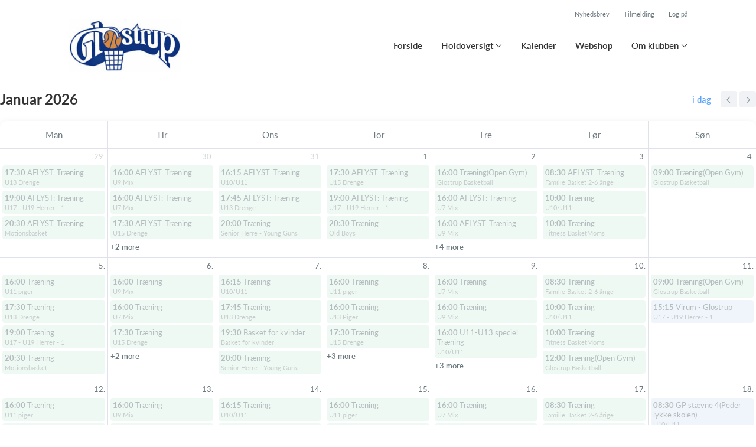

--- FILE ---
content_type: text/html; charset=utf-8
request_url: https://www.glostrupbasket.dk/klub/glostrup-basketball/hold/u15-talent/kalender
body_size: 4580
content:
<!doctype html>
<html lang="en">
  <head>
    <meta charset="utf-8">

      <meta name="viewport" content="width=device-width, initial-scale=1">



    <meta name="csrf-token" content="c3cVMFMhdhE8OTwFEisoGCxVfhc6AmET2EzjaR3gRMl4KdQib73YCs2Q">
    <title>
      Kalender - Glostrup Basketball
    </title>

    

      <link rel="icon shortcut" href="https://www.holdsport.dk/media/W1siZiIsIjIwMTcvMDgvMjQvOHUxNnhrZjA0Y19HbG9zdHJ1cF9CYXNrZXRiYWxsX2xvZ28uanBnIl0sWyJwIiwidGh1bWIiLCI5MHg5MCJdXQ==?sha=801ecbb6c9e40aad">



    <script defer phx-track-static type="text/javascript" src="/assets/app-48c1a00e7f23655c1294107e942feeda.js?vsn=d">
    </script>
    <script type="text/javascript" src="https://cdnjs.cloudflare.com/ajax/libs/jquery/1.11.0/jquery.min.js">
    </script>
    <script type="text/javascript" src="https://cdnjs.cloudflare.com/ajax/libs/jquery-migrate/1.2.1/jquery-migrate.min.js">
    </script>
    <!-- Adobe Fonts -->
    <link rel="stylesheet" href="https://use.typekit.net/fmr0jzh.css">
    <!-- Bootstrap icons -->
    <link href="https://cdn.jsdelivr.net/npm/bootstrap-icons@1.8.3/font/bootstrap-icons.css" rel="stylesheet">
    <!-- Sortable JS -->
    <script src="https://cdnjs.cloudflare.com/ajax/libs/Sortable/1.15.0/Sortable.min.js" integrity="sha512-Eezs+g9Lq4TCCq0wae01s9PuNWzHYoCMkE97e2qdkYthpI0pzC3UGB03lgEHn2XM85hDOUF6qgqqszs+iXU4UA==" crossorigin="anonymous" referrerpolicy="no-referrer">
    </script>
    <!-- Slick slider -->
    <link rel="stylesheet" type="text/css" href="//cdn.jsdelivr.net/npm/slick-carousel@1.8.1/slick/slick.css">
    <link rel="stylesheet" type="text/css" href="https://cdnjs.cloudflare.com/ajax/libs/slick-carousel/1.8.1/slick-theme.css">
    <script type="text/javascript" src="//cdn.jsdelivr.net/npm/slick-carousel@1.8.1/slick/slick.min.js">
    </script>
    <!-- Font Awesome -->
    <script src="https://kit.fontawesome.com/4fdfb00636.js" crossorigin="anonymous">
    </script>
    <!-- Masonry -->
    <script src="https://cdnjs.cloudflare.com/ajax/libs/masonry/4.2.2/masonry.pkgd.min.js">
    </script>
    <!-- Select2 -->
    <link href="https://cdn.jsdelivr.net/npm/select2@4.1.0-rc.0/dist/css/select2.min.css" rel="stylesheet">
    <script src="https://cdn.jsdelivr.net/npm/select2@4.1.0-rc.0/dist/js/select2.min.js">
    </script>
    <!-- Momentjs -->
    <script src="https://cdnjs.cloudflare.com/ajax/libs/moment.js/2.29.1/moment-with-locales.min.js" integrity="sha512-LGXaggshOkD/at6PFNcp2V2unf9LzFq6LE+sChH7ceMTDP0g2kn6Vxwgg7wkPP7AAtX+lmPqPdxB47A0Nz0cMQ==" crossorigin="anonymous">
    </script>
    <!-- FullCalendar -->
    <script src="https://cdn.jsdelivr.net/npm/fullcalendar@5.11.0/main.min.js"></script>
    <script src="https://cdn.jsdelivr.net/npm/fullcalendar@5.11.0/locales-all.min.js"></script>
    <script src="https://cdn.jsdelivr.net/npm/fullcalendar-scheduler@5.11.0/main.min.js">
    </script>
    <link rel="stylesheet" href="https://cdn.jsdelivr.net/npm/fullcalendar-scheduler@5.11.0/main.min.css">
    <link rel="stylesheet" href="https://cdn.jsdelivr.net/npm/fullcalendar@5.11.0/main.min.css">
    
<!-- Flatpickr datepicker -->
    <link rel="stylesheet" href="https://cdn.jsdelivr.net/npm/flatpickr/dist/flatpickr.min.css">
    <script src="https://cdn.jsdelivr.net/npm/flatpickr">
    </script>
    
<!-- Jcrop -->
    <link rel="stylesheet" href="https://unpkg.com/jcrop/dist/jcrop.css">
    <script src="https://unpkg.com/jcrop">
    </script>

      <link phx-track-static rel="stylesheet" href="/assets/css/app-bee74cf1f986fedc8f623e4edcbcdf08.css?vsn=d">

<!-- Cookie bar https://cookie-bar.eu/ -->


        <script type="text/javascript" src="https://cdn.jsdelivr.net/npm/cookie-bar/cookiebar-latest.min.js?forceLang=da&theme=grey&customize=1&tracking=1&thirdparty=1&always=1&showNoConsent=1">
        </script>


  </head>
  <body>
    

    <div id="phx-GIzWD_aSKJqDacUE" data-phx-main data-phx-session="SFMyNTY.[base64].uiDxq39ozMsRc_FEDOC-KlCYQdhr68XN0d0ReMNjZV4" data-phx-static="SFMyNTY.g2gDaAJhBnQAAAADdwJpZG0AAAAUcGh4LUdJeldEX2FTS0pxRGFjVUV3BWZsYXNodAAAAAB3CmFzc2lnbl9uZXdsAAAAAXcLX19jb250ZXh0X19qbgYARdwN4psBYgABUYA.aGEFWW3Cwg5oYn7Y7lwDcgm-tsWovDpY0M9tRYjX7A4"><div>
  <div class="header_wrapper">
  
    <div class="header">
      <div class="top_header_row">
        <a phx-click="[[&quot;add_class&quot;,{&quot;names&quot;:[&quot;show&quot;],&quot;to&quot;:&quot;#newsletter_modal:not(.show)&quot;}],[&quot;toggle&quot;,{&quot;to&quot;:&quot;#newsletter_modal&quot;}],[&quot;add_class&quot;,{&quot;names&quot;:[&quot;modal-backdrop&quot;],&quot;to&quot;:&quot;#backdrop:not(.modal-backdrop)&quot;}],[&quot;dispatch&quot;,{&quot;to&quot;:&quot;body&quot;,&quot;detail&quot;:{&quot;modal_id&quot;:&quot;#newsletter_modal&quot;},&quot;event&quot;:&quot;modal-shown&quot;}]]" href="#" class="top_header_link">
          Nyhedsbrev
        </a>
        <a href="/klub/glostrup-basketball/holdtilmelding" class="top_header_link">
          Tilmelding
        </a>
        <a href="https://www.Holdsport.dk?forgot_password=true" class="top_header_link">
          Log på
        </a>
      </div>
      <div class="inner_header_wrapper">
        <a class="logo" href="/klub/glostrup-basketball">
          
          <img src="https://www.holdsport.dk/media/W1siZiIsIjIwMTcvMDgvMjQvOHUxNnhrZjA0Y19HbG9zdHJ1cF9CYXNrZXRiYWxsX2xvZ28uanBnIl0sWyJwIiwidGh1bWIiLCIzNTB4MzUwIl1d?sha=f5a03112d3338df7">
        </a>

        <ul class="navigation" phx-hook="FixCookieBarBug" id="club_nav_bar_navigation">
  
    
      
        
        
          
            <li class="nav_item"><a class="nav_link" href="/klub/glostrup-basketball/sider/forside">Forside</a></li>
          
        
      
    
  
    
      <li class="nav_item dropdown has_groups">
        <a class="nav_link dropdown-toggle" href="#" id="navbarDropdown-2726" role="button" data-bs-toggle="dropdown" aria-expanded="false">
          Holdoversigt
        </a>
        <div class="dropdown-menu" aria-labelledby="navbarDropdown-2726">
          <div class="inner_dropdown_menu_wrapper">
            
              
                <div class="dropdown_nav_group">
                  <div class="dropdown_nav_group_header">Børn &amp; Unge</div>

                  
                    
                      <a class="dropdown_item" href="/klub/glostrup-basketball/hold/familie-basket-2-6-arige">Familie Basket 2-6 årige</a>
                    
                  
                    
                      <a class="dropdown_item" href="/klub/glostrup-basketball/hold/u7-mix">U7 Mix Årgang 2019-2020</a>
                    
                  
                    
                      <a class="dropdown_item" href="/klub/glostrup-basketball/hold/u9-mix">U9 Mix Årgang 2017-2018</a>
                    
                  
                    
                      <a class="dropdown_item" href="/klub/glostrup-basketball/hold/u10-u11">U10/U11 Drenge</a>
                    
                  
                    
                      <a class="dropdown_item" href="/klub/glostrup-basketball/hold/u11-piger">U11 Piger</a>
                    
                  
                    
                      <a class="dropdown_item" href="/klub/glostrup-basketball/hold/u13-piger">U13 Piger</a>
                    
                  
                    
                      <a class="dropdown_item" href="/klub/glostrup-basketball/hold/u13-drenge">U13 Drenge </a>
                    
                  
                    
                      <a class="dropdown_item" href="/klub/glostrup-basketball/hold/u15-drenge">U15 Drenge</a>
                    
                  
                    
                      <a class="dropdown_item" href="/klub/glostrup-basketball/hold/u17-u19-herrer-1">U17 - U19 Herrer</a>
                    
                  
                    
                  
                </div>
              
            
              
                <div class="dropdown_nav_group">
                  <div class="dropdown_nav_group_header">Voksne</div>

                  
                    
                      <a class="dropdown_item" href="/klub/glostrup-basketball/hold/old-boys">Old Boys</a>
                    
                  
                    
                      <a class="dropdown_item" href="/klub/glostrup-basketball/hold/senior-herre-young-guns">Senior Herre - Young Guns</a>
                    
                  
                    
                      <a class="dropdown_item" href="/klub/glostrup-basketball/hold/motionsbasket">Motionsbasket</a>
                    
                  
                    
                      <a class="dropdown_item" href="/klub/glostrup-basketball/hold/basket-for-kvinder">Basket for kvinder</a>
                    
                  
                    
                      <a class="dropdown_item" href="/klub/glostrup-basketball/hold/fitness-basketmoms">Fitness BasketMoms</a>
                    
                  
                    
                  
                    
                  
                </div>
              
            

            
          </div>
        </div>
      </li>
    
  
    
      
        
        
          
            <li class="nav_item"><a class="nav_link" href="/klub/glostrup-basketball/sider/h1-style-text-align-center-kalender-h1">Kalender</a></li>
          
        
      
    
  
    
      
        
        
          
            <li class="nav_item"><a class="nav_link" href="https://nordicbasketball.dk/teamshops/glostrupbasketball?utm_source=nb_search&amp;utm_campaign=teamsport/klubshops/glostrup-basketball&amp;utm_content=teamshops%20-%20glostrupbasketball" target="_blank">Webshop</a></li>
          
        
      
    
  
    
      
        <li class="nav_item dropdown single">
          <a class="nav_link dropdown-toggle" href="#" id="navbarDropdown-6011" role="button" data-bs-toggle="dropdown" aria-expanded="false">
            Om klubben
          </a>
          <ul class="dropdown-menu" aria-labelledby="navbarDropdown-6011">
            
              
                <li><a class="dropdown_item" href="/klub/glostrup-basketball/sider/bestyrelsen">Bestyrelsen</a></li>
              
            
              
                <li><a class="dropdown_item" href="/klub/glostrup-basketball/sider/historie">Historie</a></li>
              
            
              
                <li><a class="dropdown_item" href="/klub/glostrup-basketball/sider/frivillige-i-glostrup-basketball">Frivillige i Glostrup Basketball</a></li>
              
            
              
                <li><a class="dropdown_item" href="/klub/glostrup-basketball/sider/foraeldre-bud-og-retninglinjer">Forældre bud og retninglinjer</a></li>
              
            
              
                <li><a class="dropdown_item" href="/klub/glostrup-basketball/sider/kontingent">Kontingent</a></li>
              
            
              
                <li><a class="dropdown_item" href="/klub/glostrup-basketball/sider/basketlinks">Basketlinks</a></li>
              
            
          </ul>
        </li>
      
    
  

  <!-- The more button -->
  
  <!-- The more button ends here -->
</ul>

      </div>
    </div>
  

  
</div>

  <div>
  
    <div class="calendar_content" id="calendar_activities_live" phx-hook="FullCalendar" data-locale="da" data-timezone="Europe/Berlin" data-events-url="/klub/glostrup-basketball/activities?club_id=5639&amp;content_id=null&amp;activity_types=null"></div>
  
</div>

  <div class="footer_wrapper">
  
  <div class="footer">
    
      
        <div class="inner_page_section_wrapper">
          <div class="content_type_wrapper">
            <div class="content_type_element_wrapper">
              <div class="redactor_output">
                Stadionvej 80 | 2600 Glostrup
              </div>
            </div>
          </div>
        </div>
      
    
    <div class="seo_links">
      <div class="dropdown">
        <button class="btn btn-secondary dropdown-toggle" type="button" id="seo_links" data-bs-toggle="dropdown" aria-expanded="false">
          Powered by Holdsport
        </button>
        <div class="dropdown-menu" aria-labelledby="seo_links">
          <div class="seo_links_title">Andre sider fra Holdsport</div>
          <ul>
            
          </ul>
          
          <div class="seo_links_title"></div>
          <ul>
            <li>
              <a href='https://www.holdsport.dk/da/gratis-hjemmeside-til-forening' target='_blank'>Opret hjemmeside på Holdsport</a>
            </li>
          </ul>
        </div>
      </div>
    </div>
  </div>
</div>

</div>
</div>
    <!--<style>
      h1, h3, .more_news_btn, .admin_sidebar_btn { color: #0172fc }
    </style>-->
    <style>
      a,
      .redactor-styles a,
      .teams_index_live .filter_container .reset_filter,
      .teams_index_live .toggle_day i,
      .team_info_content .team_info i,
      .team_info_content .button_and_price_wrapper .price .dropdown button,
      .teams_index_live .weekly_overview .max_members_warning,
      .teams_index_live .other_teams .max_members_warning,
      .teams_index_live .day_collapser .max_members_warning,
      .team_application_modal .modal_subtitle,
      .team_application_content .secondary_team_application_btn,
      .team_application_content .price .dropdown button,
      .team_application_content .team_info_wrapper .team_info i,
      .team_application_content .upload_wrapper .upload_button,
      .team_application_content .upload_wrapper .remove_attachment i,
      .team_application_content .club_terms label span,
      .newsletter_modal .modal_subtitle,
      .club_navbar_tablet_mobile .tablet_mobile_navigation .nav_items li a.active,
      .calendar_content.fc-theme-standard .fc-toolbar-chunk .fc-today-button,
      .booking_content .fc-header-toolbar.fc-toolbar .fc-toolbar-chunk .fc-today-button,
      .booking_content .fc-header-toolbar.fc-toolbar .dropdown-menu .resource.chosen,
      .booking_order_live table tbody td .cancel_btn,
      .light_background .mobile_calendar .calendar__number--current,
      .mobile_calendar.light_mode .calendar__number--current,
      .booking_content .fc-header-toolbar.fc-toolbar .date_picker_popup .calendar_number.today,
      .booking_content .fc-header-toolbar.fc-toolbar .date_picker_popup .calendar_number.selected_day,
      .booking_content .date_picker_popup .calendar_number.selected_day,
      .booking_content .mobile_booking .date_picker_popup .calendar_number.today,
      .booking_content .mobile_booking .weekdays .weekday_wrapper.today,
      .page_section.light_background .booking_content .mobile_booking .weekdays .weekday_wrapper.today,
      .page_section.dark_background .booking_content .mobile_booking .weekdays .weekday_wrapper.today,
      .events_live .events_wrapper .event_info_wrapper .event_info i {
        color: #0172fc;
      }

      a:hover,
      .redactor-styles a:hover,
      .teams_index_live .filter_container .reset_filter:hover,
      .team_info_content .button_and_price_wrapper .price .dropdown button:hover,
      .team_application_content .secondary_team_application_btn:hover,
      .team_application_content .price .dropdown button:hover,
      .team_application_content .upload_wrapper .upload_button:hover,
      .team_application_content .upload_wrapper .remove_attachment i:hover,
      .team_application_content .club_terms label span:hover,
      .calendar_content.fc-theme-standard .fc-toolbar-chunk .fc-today-button:hover,
      .booking_content .fc-header-toolbar.fc-toolbar .fc-toolbar-chunk .fc-today-button:hover,
      .booking_order_live table tbody td .cancel_btn:hover {
        color: #0172fccc;
      }

      .contact_form .submit_btn,
      .teams_index_live .weekly_overview .team_button,
      .teams_index_live .other_teams .team_button,
      .teams_index_live .day_collapser .team_button,
      .team_application_content .team_application_btn,
      .team_application_button_content .team_application_button,
      .team_info_content .button_and_price_wrapper .team_application_button,
      .booking_content #booking_modal .booking_btn,
      .booking_content .mobile_booking .weekdays .weekday_wrapper.selected,
      .page_section.light_background .booking_content .mobile_booking .weekdays .weekday_wrapper.selected,
      .page_section.dark_background .booking_content .mobile_booking .weekdays .weekday_wrapper.selected,
      .booking_content .mobile_booking .timeslots .timeslot.selected,
      .page_section.light_background .booking_content .mobile_booking .timeslot.selected,
      .page_section.dark_background .booking_content .mobile_booking .timeslot.selected,
      .booking_order_live .complete_payment_btn,
      .booking_order_live .cancel_booking_title ~ .cancel_booking_btn,
      .newsletter_modal .newsletter_btn,
      .club_navbar_tablet_mobile .header .inner_navbar_toggler,
      .mobile_calendar.dark_mode .calendar__number--current,
      .dark_background .mobile_calendar .calendar__number--current,
      .events_live .events_wrapper .attend_event_button,
      .flatpickr-calendar .flatpickr-day.selected { 
        background-color: #0172fc;
      }

      .contact_form .submit_btn:hover,
      .teams_index_live .weekly_overview .team_button:hover,
      .teams_index_live .other_teams .team_button:hover,
      .teams_index_live .day_collapser .team_button:hover,
      .team_application_content .team_application_btn:hover,
      .team_application_button_content .team_application_button:hover,
      .team_info_content .button_and_price_wrapper .team_application_button:hover,
      .booking_content #booking_modal .booking_btn:hover,
      .booking_order_live .complete_payment_btn:hover,
      .booking_order_live .cancel_booking_title ~ .cancel_booking_btn:hover,
      .newsletter_modal .newsletter_btn:hover,
      .club_navbar_tablet_mobile .header .navbar-toggler:hover .inner_navbar_toggler,
      .events_live .events_wrapper .attend_event_button:hover { 
        background-color: #0172fccc;
      }

      svg .arrow_head,
      svg .arrow_stroke {
        fill: #0172fc;
      }

      a:hover svg .arrow_head,
      a:hover svg .arrow_stroke {
        fill: #0172fccc;
      }

      .teams_index_live .filter_container .dropdown-toggle span {
        background-color: #0172fc24;
        color: #0172fc;
      }

      .form-floating input.form-control:focus,
      .form-floating input.form-select:focus,
      .form-floating textarea.form-control:focus,
      .form-floating textarea.form-select:focus,
      .form-floating select.form-control:focus,
      .form-floating select.form-select:focus,
      .page_section.light_background .content_type_element_wrapper > .team_application_content .form-floating input.form-control:focus,
      .page_section.light_background .content_type_element_wrapper > .team_application_content .form-floating input.form-select:focus,
      .page_section.light_background .content_type_element_wrapper > .team_application_content .form-floating textarea.form-control:focus,
      .page_section.light_background .content_type_element_wrapper > .team_application_content .form-floating textarea.form-select:focus,
      .page_section.light_background .content_type_element_wrapper > .team_application_content .form-floating select.form-control:focus,
      .page_section.light_background .content_type_element_wrapper > .team_application_content .form-floating select.form-select:focus,
      .page_section.dark_background .content_type_element_wrapper > .team_application_content .form-floating input.form-control:focus,
      .page_section.dark_background .content_type_element_wrapper > .team_application_content .form-floating input.form-select:focus,
      .page_section.dark_background .content_type_element_wrapper > .team_application_content .form-floating textarea.form-control:focus,
      .page_section.dark_background .content_type_element_wrapper > .team_application_content .form-floating textarea.form-select:focus,
      .page_section.dark_background .content_type_element_wrapper > .team_application_content .form-floating select.form-control:focus,
      .page_section.dark_background .content_type_element_wrapper > .team_application_content .form-floating select.form-select:focus,
      .form-floating .select2-container.select2-container--open .select2-selection--multiple,
      .form-floating .select2-container.select2-container--focus .select2-selection--multiple,
      .page_section.light_background .content_type_element_wrapper > div:first-child .select2-container.select2-container--open .select2-selection--multiple,
      .page_section.light_background .content_type_element_wrapper > div:first-child .select2-container.select2-container--focus .select2-selection--multiple,
      .page_section.dark_background .content_type_element_wrapper > div:first-child .select2-container.select2-container--open .select2-selection--multiple,
      .page_section.dark_background .content_type_element_wrapper > div:first-child .select2-container.select2-container--focus .select2-selection--multiple {
        border-color: #0172fccc;
        box-shadow: 0 0 8px #0172fccc66;
      }

      .select2-container .select2-dropdown {
        border-color: #0172fccc;
      }

      .flatpickr-calendar .flatpickr-day.selected,
      .flatpickr-calendar .flatpickr-day.today,
      .flatpickr-calendar .flatpickr-day.today:hover {
        border-color: #0172fc;
      }

      .mobile_calendar .calendar__number--current,
      .light_background .mobile_calendar .calendar__number--current,
      .booking_content .fc-header-toolbar.fc-toolbar .date_picker_popup .calendar_number.selected_day,
      .booking_content .date_picker_popup .calendar_number.selected_day {
        background-color: #0172fc24;
      }
    </style>

    <script src="https://cdn.jsdelivr.net/npm/bootstrap@5.2.3/dist/js/bootstrap.bundle.min.js" integrity="sha384-kenU1KFdBIe4zVF0s0G1M5b4hcpxyD9F7jL+jjXkk+Q2h455rYXK/7HAuoJl+0I4" crossorigin="anonymous">
    </script>
  </body>
</html>